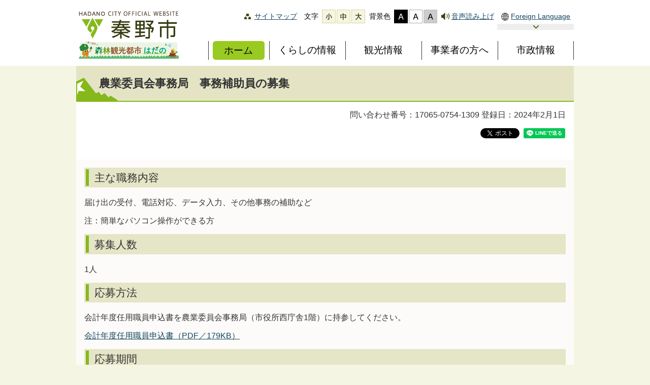

--- FILE ---
content_type: text/html
request_url: https://www.city.hadano.kanagawa.jp/www/contents/1706507541309/index.html
body_size: 5232
content:
<!DOCTYPE html>
<html lang="ja">
<head>
<meta charset="utf-8"/>
<meta http-equiv="X-UA-Compatible" content="IE=Edge"/>
<meta name="viewport" content="width=device-width,initial-scale=1.0"/>
<meta name="Keywords" content="秦野市役所,農業委員会事務局　事務補助員の募集"/>
<meta name="Description" content="農業委員会事務局　事務補助員の募集"/>
<title>農業委員会事務局　事務補助員の募集 | 秦野市役所</title>
<link type="text/css" rel="stylesheet" media="all" href="/www/css/icon.css"/>
<link type="text/css" rel="stylesheet" media="all" href="/www/css/style.css"/>
<link type="text/css" rel="stylesheet" media="all" href="/www/css/common.css?ver=1.0.1"/>
<link type="text/css" title="change" rel="stylesheet" media="all" href="/www/css/default.css?ver=1.0.1"/>
<script type="text/javascript" src="/www/js/jquery.js">/**/</script>
<script type="text/javascript" src="/www/js/jquery.accessibility.js?ver=1.0.1">/**/</script>
<script type="text/javascript" src="/www/js/jquery.easing.1.3.js">/**/</script>
<script type="text/javascript" src="/www/js/jquery.scrollify.min.js">/**/</script>
<script type="text/javascript" src="/www/js/common.js">/**/</script>
<!-- Google tag (gtag.js) -->
<script async src="https://www.googletagmanager.com/gtag/js?id=G-N1P2V27CX5"></script>
<script>
  window.dataLayer = window.dataLayer || [];
  function gtag(){dataLayer.push(arguments);}
  gtag('js', new Date());

  gtag('config', 'G-N1P2V27CX5');
</script>

<script>
  (function(i,s,o,g,r,a,m){i['GoogleAnalyticsObject']=r;i[r]=i[r]||function(){
  (i[r].q=i[r].q||[]).push(arguments)},i[r].l=1*new Date();a=s.createElement(o),
  m=s.getElementsByTagName(o)[0];a.async=1;a.src=g;m.parentNode.insertBefore(a,m)
  })(window,document,'script','https://www.google-analytics.com/analytics.js','ga');

  ga('create', 'UA-26926612-1', 'auto');
  ga('send', 'pageview');

</script>
</head>
<body class="default no_nav"><div id="fb-root"></div>
	<script>(function(d, s, id) {
	  var js, fjs = d.getElementsByTagName(s)[0];
	  if (d.getElementById(id)) return;
	  js = d.createElement(s); js.id = id;
	  js.src = "//connect.facebook.net/ja_JP/sdk.js#xfbml=1&version=v2.8";
	  fjs.parentNode.insertBefore(js, fjs);
	}(document, 'script', 'facebook-jssdk'));</script>
	
<div id="TOP" class="wrap">
<div id="jump">
<a href="#main">コンテンツにジャンプ</a>
<a href="#menu">メニューにジャンプ</a>
</div>
	<!-- I-SEARCH_EXCEPT_TAG_START -->
	
<header>
<div class="wrap">
<div class="title">
<a href="/www/index.html">
<img src="/www/img/header_title2.png" alt="秦野市　HADANO CITY OFFICIAL WEBSITE"/>
</a>
</div>
<div id="menuopen" class="menu_button">
<a href="javascript:void(0)"><span class="hamburger"><span>&nbsp;</span><span>&nbsp;</span><span>&nbsp;</span></span>
<p class="hamburger_text">MENU<span>を開く</span>
</p>
</a>
</div>
<div class="page_control">
<div class="sitemap">
<a href="/www/sitemap.html">サイトマップ</a>
</div>
<div class="rs_preserve">
<div id="UD" class="UD">
<noscript>
<p>文字サイズ変更・コントラスト変更機能を利用する場合は、javascriptをオンにしてください</p>
</noscript>
</div>
</div>
<div class="read">
<div class="rs_skip" id="readspeaker_button1">
<a accesskey="L" rel="nofollow" class="rs_href" onclick="readpage(this.href, 'xp1'); return false;" href="https://app-as.readspeaker.com/cgi-bin/rsent?customerid=9175&amp;lang=ja_jp&amp;readid=main&amp;url=">
				    音声読み上げ
				  </a>
</div>
</div>
<div class="translation">
<a tabindex="-1" href="javascript:void(0)" class="language">Foreign Language</a>
<dl>
<dt>
<a href="javascript:void(0)" class="open_language">言語選択</a>
</dt>
<dd id="language_wrap">
<ul>
<li>
<a lang="en" href="https://translation2.j-server.com/LUCKHNC/ns/w4/jaen/">English</a>
</li>
<li>
<a lang="ko" href="https://translation2.j-server.com/LUCKHNC/ns/w4/jako/">한국어</a>
</li>
<li>
<a lang="zh" href="https://translation2.j-server.com/LUCKHNC/ns/w4/jazh/">简体中文</a>
</li>
<li>
<a lang="zh-tw" href="https://translation2.j-server.com/LUCKHNC/ns/w4/jazhb/">繁體中文</a>
</li>
<li>
<a lang="es" href="https://translation2.j-server.com/LUCKHNC/ns/w4/jaes/">Espanol</a>
</li>
<li>
<a lang="pt" href="https://translation2.j-server.com/LUCKHNC/ns/w4/japt/">Português</a>
</li>
<li>
<a lang="vi" href="https://translation2.j-server.com/LUCKHNC/ns/w4/javi/">Tiếng việt nam</a>
</li>
</ul>
</dd>
</dl>
</div>
</div>
<nav>
			<div id="xp1" class="rs_preserve rs_skip rs_splitbutton rs_addtools rs_exp read"></div>
			
<ul id="menu">
<li class="menu01">
<a href="/www/index.html">
<span>ホーム</span>
</a>
</li>
<li class="menu02">
<dl>
<dt>
<a href="/www/genre/1000000000001/index.html">
<span>くらしの情報</span>
</a>
</dt>
<dd class="rs_skip" id="sub_category_02">
<div class="info">
<h2>くらしの情報</h2>
<p>戸籍、税金に関する手続き、防災、ごみの出し方、福祉、子育てなどくらしの情報を紹介します。</p>
<img alt="くらしの情報" src="/www/img/menu01.jpg"/>
</div>
									<ul class="sub_category rs_preserve"></ul>
									</dd>
</dl>
</li>
<li class="menu03">
<dl>
<dt>
<a href="/www/genre/1000000000400/index.html">
<span>観光情報</span>
</a>
</dt>
<dd class="rs_skip" id="sub_category_03">
<div class="info">
<h2>観光情報</h2>
<p>登山、温泉、名水、祭り、名産など観光情報を紹介します。</p>
<img alt="観光情報" src="/www/img/menu02.jpg"/>
</div>
									<ul class="sub_category rs_preserve"></ul>
									</dd>
</dl>
</li>
<li class="menu04">
<dl>
<dt>
<a href="/www/genre/1000000000426/index.html">
<span>事業者の方へ</span>
</a>
</dt>
<dd class="rs_skip" id="sub_category_04">
<div class="info">
<h2>事業者の方へ</h2>
<p>商工業、農業などの産業から、入札・契約情報など事業者向けの情報を紹介します。</p>
<img alt="事業者の方へ" src="/www/img/menu03.jpg"/>
</div>
									<ul class="sub_category rs_preserve"></ul>
									</dd>
</dl>
</li>
<li class="menu05">
<dl>
<dt>
<a href="/www/genre/1000000000467/index.html">
<span>市政情報</span>
</a>
</dt>
<dd class="rs_skip" id="sub_category_05">
<div class="info">
<h2>市政情報</h2>
<p>市の紹介や総合計画、予算、決算、職員募集など、市政全般に関する情報を紹介します。</p>
<img alt="市政情報" src="/www/img/menu04.jpg"/>
</div>
									<ul class="sub_category rs_preserve"></ul>
									</dd>
</dl>
</li>
</ul>
</nav>
</div>
</header>
	<!-- I-SEARCH_EXCEPT_TAG_END -->
	
<div id="main" class="contents">
<div class="article">
<h1>農業委員会事務局　事務補助員の募集</h1>
<div class="sns">
<p class="right">問い合わせ番号：17065-0754-1309&nbsp;登録日：2024年2月1日</p>
<div class="right">
<p style="display:inline-block">
<a href="https://twitter.com/share" data-via="hadano_koho" data-lang="ja" class="twitter-share-button">ツイート</a>
</p>
<script>!function(d,s,id){var js,fjs=d.getElementsByTagName(s)[0],p=/^http:/.test(d.location)?'http':'https';if(!d.getElementById(id)){js=d.createElement(s);js.id=id;js.src=p+'://platform.twitter.com/widgets.js';fjs.parentNode.insertBefore(js,fjs);}}(document, 'script', 'twitter-wjs');</script>
<p data-mobile-iframe="false" data-layout="button_count" data-href="https://www.city.hadano.kanagawa.jp/www/contents/1706507541309/index.html" class="fb-share-button">
<a target="_blank" href="https://www.facebook.com/sharer/sharer.php?u=http%3A%2F%2Fwww.city.hadano.kanagawa.jp%2Fwww%2Fcontents%2F1706507541309%2Findex.html&amp;src=sdkpreparse" class="fb-xfbml-parse-ignore">シェア</a>
</p>
		<div class="line-it-button" style="display: none;" data-type="share-a" data-lang="ja" ></div>
		
<script src="https://scdn.line-apps.com/n/line_it/thirdparty/loader.min.js" defer="defer" async="async">/**/</script>
</div>
</div>
<div class="txtbox">
<div class="html clearfix"><h2>主な職務内容</h2>
  <p>届け出の受付、電話対応、データ入力、その他事務の補助など</p>
  <p>注：簡単なパソコン操作ができる方</p>
  <h2>募集人数</h2>
  <p>1人</p>
  <h2>応募方法</h2>
  <p>会計年度任用職員申込書を農業委員会事務局（市役所西庁舎1階）に持参してください。</p>
  <p><a href="/www/contents/1706507541309/simple/noui-kaikeisinsei.pdf">会計年度任用職員申込書（PDF／179KB）</a></p>
  <h2>応募期間</h2>
  <p>令和6年2月1日（木曜日）から令和6年2月15日（木曜日）まで</p>
  <p>注：平日（月曜日から金曜日（祝日は除く）の午前8時30分から午後5時の間に農業委員会事務局窓口に持参してください。</p>
  <h2>選考方法</h2>
  <p>面接試験により合否を決定します。（1人15分程度）</p>
  <h2>面接日時等</h2>
  <p>日時の詳細については、応募受付時にお知らせします。</p>
  <h2>任用期間</h2>
  <p>令和6年4月1日から令和7年3月31日まで（更新する場合あり）</p>
  <h2>勤務日</h2>
  <p>月曜日から金曜日まで（祝日・休日と年末年始（12月29日から1月3日）を除きます。）の週5日</p>
  <h2>勤務場所</h2>
  <p>農業委員会事務局（市役所西庁舎1階）</p>
  <h2>勤務時間</h2>
  <p>平日の午前9時から午後5時の1日7時間（休憩60分）</p>
  <h2>報酬等（予定）</h2>
  <ul>
   <li>時給1,122円<br />
   注：市の規定により、別途交通費を支給します。（上限額あり）</li>
   <li>期末手当・勤勉手当　市の規定に基づき年2回支給</li>
  </ul>
  <h2>勤務条件シート</h2>
  <p>職種の詳細な内容となりますので、必ずご確認ください。</p>
  <p><a href="/www/contents/1706507541309/simple/noui-kinmzyouken.pdf">勤務条件シート　農業委員会事務局事務補助員（PDF／135KB）</a></p>
  <h2>福利厚生</h2>
  <p>市の規定により年次休暇や療養休暇などを取得可能</p>
  <p>注：年次休暇の日数は任用する条件により変わります。</p></div>
</div>
<div class="section info_section">
<h2>このページに関する問い合わせ先</h2>
<div class="mail_bt">
<form method="post" action="https://www.city.hadano.kanagawa.jp/inquiry/mailform">
<input type="hidden" name="ContentsID" value="1706507541309"/>
<input value="お問い合わせメールを送る" type="submit"/>
</form>
</div>
<p>
					所属課室：農業委員会&nbsp;農業委員会事務局&nbsp;農地利用担当<br/>
					電話番号：0463-82-9654</p>
</div>
<div class="section form_section">
<h2>このページに関するアンケートにお答えください</h2>
<form name="fm1" method="post" action="/evaluation/evaluationservlet">
<input type="hidden" name="EVA_CONTENTS_CODE" value="1706507541309"/>
<fieldset>
<legend>このページは見つけやすかったですか？</legend>
<input value="1" type="radio" name="EVA_RESULT1" id="res11"/>
<label for="res11">見つけやすかった</label>
<input value="0" type="radio" name="EVA_RESULT1" id="res12"/>
<label for="res12">どちらとも言えない</label>
<input value="-1" type="radio" name="EVA_RESULT1" id="res13"/>
<label for="res13">見つけにくかった</label>
</fieldset>
<fieldset>
<legend>このページの内容はわかりやすかったですか？</legend>
<input value="1" type="radio" name="EVA_RESULT2" id="res21"/>
<label for="res21">わかりやすかった</label>
<input value="0" type="radio" name="EVA_RESULT2" id="res22"/>
<label for="res22">どちらとも言えない</label>
<input value="-1" type="radio" name="EVA_RESULT2" id="res23"/>
<label for="res23">わかりにくかった</label>
</fieldset>
<fieldset>
<legend>このページの内容は参考になりましたか？</legend>
<input value="1" type="radio" name="EVA_RESULT3" id="res31"/>
<label for="res31">参考になった</label>
<input value="0" type="radio" name="EVA_RESULT3" id="res32"/>
<label for="res32">どちらとも言えない</label>
<input value="-1" type="radio" name="EVA_RESULT3" id="res33"/>
<label for="res33">参考にならなかった</label>
</fieldset>
<p class="center">
<input value="送信" type="submit" class="Link_Button1"/>
</p>
</form>
</div>
</div>
</div>
		<!-- I-SEARCH_EXCEPT_TAG_START -->
		
<footer>
<nav>
<ul>
<li>
<a href="/www/contents/1577321773825/index.html">サイトの使い方</a>
</li>
<li>
<a href="/www/contents/1485564501050/index.html">ウェブアクセシビリティ</a>
</li>
<li>
<a href="/www/contents/1001000003016/index.html">個人情報の取扱い</a>
</li>
<li>
<a href="/www/contents/1001000003011/index.html">リンク方針・著作権</a>
</li>
<li>
<a href="/www/contents/1001000003018/index.html">RSS利用案内</a>
</li>
<li>
<a href="/www/sitemap.html">サイトマップ</a>
</li>
</ul>
</nav>
<div class="wrap">
<div class="inner">
<dl>
<dt>秦野市役所</dt>
<dd> 〒257-8501  神奈川県秦野市桜町1-3-2<br/>
							法人番号：5000020142115<br/>
							電話番号：0463-82-5111（代表）<br/>
							ファクス：0463-82-6793（代表）<br/>
							開庁日時：月曜日から金曜日（祝日、12月29日から<br/>1月3日を除く）午前8時30分から午後5時</dd>
</dl>
<div class="location">
<img alt="秦野市の位置" src="/www/img/footer_map.png"/>
</div>
<div class="image">
<img alt="水とみどりに育まれ誰もが輝く暮らしよい都市" src="/www/img/footer_bg2.png"/>
</div>
</div>
</div>
<div class="bottom">
<div class="wrap">
<ul>
<li>
<a href="/www/contents/1001000004282/index.html">アクセス</a>
</li>
<li>
<a href="/www/contents/1001000004292/index.html">庁舎案内</a>
</li>
<li>
<a href="/www/contents/1001000000174/index.html">窓口受付時間</a>
</li>
<li>
<a href="/www/contents/1001000002953/index.html">お問い合わせ</a>
</li>
</ul>
<p class="copyright">
<span>Copyright (c) Hadano City All Rights Reserved.</span>
</p>
</div>
<div id="back-top" class="reread_link rs_preserve">
<a href="#TOP">このページの<br/>先頭に戻る</a>
</div>
</div>
</footer>
	<!-- I-SEARCH_EXCEPT_TAG_END -->
	</div>
<script type="text/javascript" src="https://cdn1.readspeaker.com/script/9175/webReader/webReader.js?pids=wr&amp;forceAdapter=ioshtml5&amp;disable=translation,lookup" defer="defer">/**/</script>
</body>
</html>


--- FILE ---
content_type: text/css
request_url: https://www.city.hadano.kanagawa.jp/www/css/style.css
body_size: 8613
content:
@charset "utf-8";
body {margin:0px;color:#333333;background-color:#f5f5e4;font-size:100%;line-height:1.3;font-family:"Hiragino Kaku Gothic ProN","メイリオ",sans-serif;-webkit-text-size-adjust:100%;}
.header ,.article ,.footer ,.section ,h1,h2,h3,hr{clear:both;}/*-clear-*/
.article ,.section ,.nav ,dl,ul,div{padding:0px 0px 5px;overflow:auto;}/*-hasLayout-*/
h1,h2,h3,h4,h5,p,dl,ul,ol {margin-top:0px;}
ul,ol{padding-left:30px;}
#Map,#Map *,#jump{padding:0px;overflow:visible;}
.rs_preserve,.rsbtn_exp,.rsbtn_btnlabel{display:block;overflow:visible;}
#jump a{position:absolute;width:0px;height:0px;overflow:auto;text-indent:-1000em;}
#jump a:focus{width:12em;height:1.5em;text-indent:0px;background:#ffffff;text-align:center;}
#TOP{width:100%;min-width:980px;padding:0px;}
textarea {max-width:95%;}
a{color:#14465f;text-decoration:underline;}
a:hover img{opacity:0.8;}
img{border:none;vertical-align:middle;}
div.left{float:left;}
div.right{float:right;}
p.left{text-align:left;}
p.right{text-align:right;}
p.center{text-align:center;}
.header .wrap,
h1.wrap,
div.category .wrap,
.footer .wrap{width:980px;margin:0px auto;}
.header{padding:0px;background:#ffffff;}
.header .title {float:left;}
.header .wrap .title,.header h1 {width:214px;height:90px;margin-top:25px;float:left;}
.header .wrap .title a,.header h1 {display:block;height:90px;}
.header .page_control{margin:8px 0px 0px;float:right;}
#UD{margin-left:8px;color:#000000;float:right;}
.header .page_control ul ,#UD dl ,#UD dl dt ,.header .page_control dl dd {min-height:44px;margin:0px;padding:0px;float:left;list-style:none;}
.header .page_control ul li {margin:0px 2px 2px;float:left;font-size:0.9em;}
#UD dl.color_change ,#UD dl.textsize_change{width:10em;margin:0px;padding:0px;float:left;font-size:0.9em;}
#UD dl.color_change{width:11em;}
#UD dl dt{background:no-repeat center top;background-size:contain;color:rgba(0,0,0,0);}
#UD dl.color_change dt {width:3em;background-image:url(../img/control_color_title.png);}
#UD dl.textsize_change dt {width:2em;background-image:url(../img/control_font_title.png);}
#UD dl dd a,
.header .page_control ul li a,
.header .page_control form.search label.search_txt{display:block;width:33px;}
#UD dl dd a{width:2.5em;height:44px;text-align:center;}
.header .page_control ul li.announce{padding:2px;background:#f5f5e4;box-shadow:1px 1px 0px 0px rgba(0,0,0,0.6);}
.header .page_control ul li.announce a {width:6em;padding-left:20px;background: url(../img/announce_bg.png) no-repeat 5px center;text-decoration:none;}
.header .page_control ul li[class*="language"]{padding:2px;background:#425b0d;}
.header .page_control ul li[class*="language"] a{width:4em;color:#ffffff;text-align:center;background:no-repeat center center;background-size:auto 13px;text-decoration:none;}
.header .page_control ul li.language1 a{background-image:url(../img/lang01.png);}
.header .page_control ul li.language2 a{background-image:url(../img/lang02.png);}
.header .page_control ul li.language3 a{background-image:url(../img/lang03.png);}
.header .page_control ul li.language4 a{background-image:url(../img/lang04.png);}
#UD dl dd a img{width:26px;height:26px;}
.header .nav{width:650px;clear:right;float:right;}
.header .nav .menu_button{display:none;float:right;}
#menu{background:rgba(255,255,255,0.8);}
.header .nav .menu_button a{display:block;width:60px;min-height:60px;color:#000000;background:url(../img/menu_open.png) no-repeat center center #86b81b;text-indent:-100em;}
.header .nav .menu_button a.active{background-image:url(../img/menu_clause.png);}
.header .nav ul {padding:0px;list-style:none;}
.header .nav ul li{width:25%;margin:0;float:left;}
.header .nav ul li a{display:block;text-align:center;}
.header .nav ul li a:before{top:0px;bottom:0px;left:0px;border-left:1px dotted #333333;}
.header .bg{background:#86b81b;overflow:visible;}
.header .bg:before,
.footer .copyright:before{top:-30px;left:0px;right:0px;height:30px;background:url(../img/loop_bg.png) repeat-x ;}
.header .bg:after{display:block;content:" ";clear:both;}
.header form.search {width:980px;margin:8px auto 15px;}
.header form.search .input_area,
.header form.search .option_area{margin:1%;width:48%;padding:8px;background:#ffffff;box-sizing:border-box;float:left;}
.header form.search .input_area{border:3px solid #324609;background:#ffffff url(../img/control_search_title.png) no-repeat 22% center;}
.header form.search .option_area{padding:2px;border:3px solid #4E6B0F;font-size:0.9em;}
.header form.search label.search_txt{display:block;width:10%;text-align:center;float:left;}
form.search input.search_txt{display:block;width:65%;padding:6px 0px;margin:0px;border:none;float:left;}
form.search input#search_txt:focus {background-color:#ffffff;outline:none;}
form.search input.search_bt {width:25%;color:#ffffff;padding:4px 0px;margin:0px;font-weight:bold;background-color:#425b0d;border:none;float:left;font-family:"Hiragino Kaku Gothic ProN","メイリオ",sans-serif;-webkit-appearance:none;}
.header form.search .option_area h2,
.header form.search .option_area div.seltxt{width:160px;min-height:20px;margin:0px;padding:10px 0px;background:#425b0d url(../img/keyword_title.png) no-repeat center center;color:#ffffff;float:left;text-align:center;font-size:1em;}
.header form.search .option_area ul{margin:0px;padding:0px;list-style:none;}
.header form.search .option_area ul li{padding:10px 0px 10px 10px;float:left;}
.locus {margin-bottom:13px;padding:5px;background:#ffffff;overflow:hidden;}
.locus p{margin:0px;}
.locus p,
div.category ul.menu,
.contents {width:980px;margin:0px auto;}
.contents .article {width:720px;float:left;}
.no_nav .contents .article {width:auto;float:none;}
div.category{margin-bottom:20px;padding:0px;background:#FBFBF7;text-align:center;}
div.category h1{margin:0px auto;padding:12px 0px 24px;border-top:5px solid #E9E9CD;border-bottom:5px solid #E9E9CD;}
div.category h1.kyoiku,
div.category h1.shigikai,
div.category h1.kanko{position:relative;min-height:216px;border-color:#FBFBF7;background:#FBFBF7 no-repeat right bottom;background-size:contain;}
div.category h1.kyoiku{background-image:url(../img/kyoiku_bg.png);}
div.category h1.shigikai{background-image:url(../img/shigikai_bg.png);}
div.category h1 span{position:absolute;display:block;left:60px;top:50%;margin-top:-32px;width:192px;height:64px;}
div.category div.bg{background:#f5f5e4;}
dl.news{font-size:0.9em;}
dl.news dt{width:5em;padding:1em 0px;float:left;}
dl.news dd{margin:0px;padding:1em 0px;padding-left:5.5em;border-bottom:1px dotted #aaaaaa;}
.contents .article .txtbox,
.contents .article .column,
.contents .article .section{margin-bottom:20px;padding:16px;background:#FCFBF9;}
.contents .article .sns{padding:16px;background:#ffffff;}
.contents .article .sns div.right{overflow:hidden;}
.contents .article .sns div.right .fb_iframe_widget span{vertical-align:baseline !important;}

.contents .article h1{margin:0px;padding:20px 45px;border-bottom:2px solid #86b81b;background:#E4E4C5 url(../img/h1_bg.png) no-repeat left bottom;font-size:1.4em;}
.contents .article h2,
.contents .article h3,
.contents .article h4,
.contents .article h5{margin:0px 0px 20px;padding:0.3em 20px 0.3em;font-weight:normal;}
.contents .article h2{border-color:rgba(66,91,13,0.7);background:#E5E5C7;font-size:1.3em;}
.contents .article .section h2{margin:-16px -16px 16px;}
.contents .article h3{font-size:1.2em;}
.contents .article h4{border-color:rgba(66,91,13,0.3);font-size:1em;}
.contents .article h5{font-size:1em;}
.contents .article h1:before,
.contents .article h2:before,
.contents .article h3:before,
.contents .article h4:before,
.contents .article h5:before{top:3px;bottom:3px;left:3px;}
.contents .article h2:before{border-left:6px solid #86b81b;}
.contents .article h3:before{border-left:6px solid rgba(134,184,27,0.8);}
.contents .article h4:before{border-left:6px solid rgba(134,184,27,0.6);}
.contents .article h5:before{border-left:6px solid rgba(134,184,27,0.4);}
.contents .article ol {padding-left:2em;}
.contents .article ul{list-style:none;padding-left:0px;}
.contents .article ol > li,
.contents .article ul > li{margin-bottom:0.3em;}
.contents .article ul > li{padding-left:2em;}
.contents .article ul.menu > li{padding:0.8em 2em;border-bottom:1px dotted #AAAAAA;}
.contents .article ul > li:before{top:0.2em;left:8px;width:16px;height:16px;background:url(../img/list_mark.png) no-repeat center center transparent;}
.contents .nav ul > li a:before,
.contents .article ul.link_list > li:before{width:0px;height:0px;border:0.4em solid transparent;border-left:0.6em solid #4D3E33;background:transparent;}
.contents .article ul.file_list > li:before{border:none;background-image:url(../img/file_list_mark.gif);}
.contents .article ul.file_list > li.pdf:before{background-image:url(../img/file_list_mark_pdf.png);}
.contents .article ul.file_list > li.doc:before{background-image:url(../img/file_list_mark_doc.gif);}
.contents .article ul.file_list > li.xls:before{background-image:url(../img/file_list_mark_xls.gif);}
.contents .article dl.calendar dt{margin:6px 0px;}
.contents .article dl.calendar dd{margin:0px;}
.contents .article dl.calendar dd span{display:block;margin-right:1em;padding:0em 0.5em;color:#ffffff;background:#425b0d;float:left;}
.contents .article table{border-collapse: collapse;margin-bottom:15px;}
.contents .article table caption{padding:4px 0px;}
.contents .article table table,.contents .article table ul,.contents .article table ol,.contents .article table table dl{margin-bottom:0px;}
.contents .article table th,.contents .article table td{padding:0.5em;border:1px solid #999999;}
.contents .article table th {color:#000000;background:#86b81b;}
.contents .article table.wide_table{display:block;width:auto;overflow:auto;}
.contents .article table.wide_table caption{display:block;}
.contents .article table.wide_table tbody{display:table;width:100%;box-sizing:border-box;}
.contents .article table.calendar{width:100%;}
.contents .article table.calendar caption{font-weight:bold;}
.contents .article .form_section h2{background:#EEEEEE;}
.contents .article .form_section dl dt{margin:8px 0px 0px;}
.contents .article .form_section dl dd{margin:0px;padding:8px 0px;}
.contents .article .form_section input[type="radio"]{width:16px;height:16px;}
.contents .article .image_box {width:100%;margin:0px 0px 10px;padding:0px;}
.contents .article .form_section fieldset{margin-bottom:10px;border-bottom:1px dotted #333333}
.contents .article .image_box li {max-width:31%;margin:5px 1%;padding:0px;float:left;background:#86b81b;}
.contents .article .image_box li:before{display:none;}
.contents .article .image_box li img {margin:1%;max-width:98%;height:auto;}
.contents .article .image_box li p {position:static;width:auto;margin:0px;padding:3px;text-align:center;}
.contents .article .imagetable table{max-width:50%;float:left;}
.contents .article .imagetable table th{min-width:6em;}
.contents .article .imagetable .figure{max-width:50%;margin:0px;float:right;}
.contents .article .acrobat {margin:8px 15px 8px;padding:8px;}
.contents .article .acrobat .icon {margin:0px 8px 0px 0px;border:none;float:left;}
.contents .article .acrobat p{margin:0px;font-size:0.9em;}
.contents .article fieldset{padding:0px 0px 15px;border:none;}
.contents .article .mail_bt {margin:10px 0px;padding:0px;float:right;background:#86b81b;}
.contents .article .mail_bt:before{top:10px;left:10px;border:9px solid #ffffff;border-bottom-width:5px;border-top-color:#425b0d;}
.contents .article .mail_bt input[type="submit"]{position:relative;display:block;padding:10px 20px;padding-left:40px;cursor:pointer;color:#000000;border:none;background:transparent;text-decoration:none;z-index:2;}
.contents .article .control{margin:23px 0px -10px;}
.contents .article .control div a{display:block;}
.contents .article .control .left{padding-left:25px;background:url(../img/left_arrow.png) no-repeat left center;}
.contents .article .control .right{padding-right:25px;background:url(../img/right_arrow.png) no-repeat right center;}
.contents .two_column{padding:0px;}
.contents .two_column .left,
.contents .two_column .right{width:48%;}
.contents .two_column .section {position:relative;padding:0px;}
.contents .two_column .section h2{margin:0px;padding:16px 86px 16px 24px;background:#FCFBF9;font-weight:bold;font-size:1em;box-shadow:inset -1px -1px 0px 0px #B3C8B8;}
.contents .two_column .section h2:before{top:16px;left:16px;bottom:16px;border-left:6px solid #425b0d;}
.contents .two_column .section h2 a{color:#333333;text-decoration:none;}
.contents .open_button ul{display:none;margin:15px;padding:0px;}
.contents .article ul.menu li:before,
.contents .open_button ul li:before,
.contents .open_button_no ul li:before{top:0.3em;width:6px;height:6px;background:#425b0d;}
.contents .article ul.menu li.folder:before,
.contents .open_button ul li.folder:before,
.contents .open_button_no ul li.folder:before{top:0.2em;width:16px;height:16px;background:url(../img/list_folder_mark.png) no-repeat center center;}
.contents .article ul.menu li:before,
.contents .article ul.menu li.folder:before{top:1em;}
.contents .column ul.menu{margin-bottom:0px;padding:0px;}
.contents .column ul.menu li{margin:0px;}
.contents .column ul.menu li:last-child{border:none;}
.contents .article .section .list_link{position:absolute;top:6px;right:5px;}
.contents .article .section .list_link a{margin:0px 5px;color:#ffffff;background:#425b0d;text-decoration:none;}
.contents .article .section.news {position:relative;}
.contents .article .section.news h2{margin:-16px -10px 16px;padding:0.5em 40px;border-bottom:3px solid #E9E9CD;background:url(../img/news_title_bg.png) no-repeat 10px center;}
.contents .open_button a.listopen{position:absolute;top:6px;right:0px;display:block;padding:10px 40px 10px 0px;text-decoration:none;}
.contents .open_button a.listopen:before{top:10px;right:24px;width:0px;height:16px;border:2px solid #425b0d;}
.contents .open_button a.listopen:after{top:18px;right:16px;width:16px;height:0px;border:2px solid #425b0d;}
.contents .open_button a.listopen:before,
.contents .open_button a.listopen:after{-moz-transform-origin:50% 50%;-webkit-transform-origin:50% 50%;-webkit-transform: rotate(0deg);-moz-transform: rotate(0deg);transition-duration:0.5s;}
.contents .open_button a.listopen.active:before,
.contents .open_button a.listopen.active:after{-webkit-transform: rotate(45deg);-moz-transform: rotate(45deg);transform: rotate(45deg);}
.contents .open_button a.listopen.active .open_txt,
.contents .open_button a.listopen .clause_txt{display:none;}
.contents .open_button a.listopen .open_txt,
.contents .open_button a.listopen.active .clause_txt{display:block;}
.list_link{float:right;}
.list_link a{display:block;padding:0.4em 0.8em;float:left;}
.list_link a span.sup{display:block;float:left;width:1px;text-indent:-100em;}
.header .nav ul li:first-child a:before,
.contents .article .section h2:before{display:none;}
.contents .nav {width:240px;float:right;}
.contents .nav ul,
.contents .nav dl{padding:0px;list-style:none;}
.contents .nav dl{background:#ffffff;}
.contents .nav dl dt{padding:0.8em 0px;color:#ffffff;background:#425b0d;text-align:center;}
.contents .nav dl dd{margin:0px;padding:5px;}
.contents .nav dl dd a,
.footer ul li a{display:block;padding:0.5em;text-decoration:none;}
.contents .nav dl dd a{padding-left:1.5em;border-bottom:1px dotted #333333;}
.contents .nav dl dd a:before{top:0.6em;left:0.5em;border:0.4em solid transparent;border-left:0.6em solid #425b0d;}
.contents .nav dl.calendar_icon dt{padding:;color:#333333;background:transparent;font-weight:bold;}
.contents .nav dl.calendar_icon dd{padding:8px 15px;}
.contents .nav dl.icon_menu dt{color:#000000;background:#86b81b url(../img/icon_menu_title.png) no-repeat center center;}
.contents .nav dl.icon_menu dd{padding:8px 20px;}
.contents .nav dl.icon_menu dd a{padding:0.8em 0.5em 0.8em 40px;}
.contents .nav dl.icon_menu dd a:before{top:0.1em;left:0px;width:36px;height:30px;border:none;background:no-repeat center center;}
.contents .nav dl.icon_menu dd.icon01 a:before{background-image:url(../img/icon_01.png);}
.contents .nav dl.icon_menu dd.icon02 a:before{background-image:url(../img/icon_02.png);}
.contents .nav dl.icon_menu dd.icon03 a:before{background-image:url(../img/icon_03.png);}
.contents .nav dl.icon_menu dd.icon04 a:before{background-image:url(../img/icon_04.png);}
.contents .nav dl.icon_menu dd.icon05 a:before{background-image:url(../img/icon_05.png);}
.contents .nav dl.icon_menu dd.icon06 a:before{background-image:url(../img/icon_06.png);}
.contents .nav dl.icon_menu dd.icon07 a:before{background-image:url(../img/icon_07.png);}
.contents .nav dl.icon_menu dd.icon08 a:before{background-image:url(../img/icon_08.png);}
.contents .nav dl.icon_menu dd.icon09 a:before{background-image:url(../img/icon_09.png);}
.contents .nav dl.icon_menu dd.icon10 a:before{background-image:url(../img/icon_10.png);}
.contents .nav dl.icon_menu dd.icon11 a:before{background-image:url(../img/icon_11.png);}
.contents .nav dl.icon_menu dd.icon12 a:before{background-image:url(../img/icon_12.png);}
.contents .nav ul.banner{margin:0px;}
.contents .nav ul li{margin-bottom:20px;background:#ffffff;}
.contents .nav ul.banner li{background:transparent;}
.contents .nav ul li a{display:block;padding:0.8em;padding-left:2em;color:#000000;text-decoration:none;box-shadow:inset -1px -1px 0px 0px #B3C8B8;}
.contents .nav ul.banner li a{padding:0px;box-shadow:none;}
.contents .nav ul.banner li a:before{display:none;}

.contents .nav ul li a:before{top:1em;left:0.8em;border-left-color:#425b0d;}
.contents .nav .search{margin-bottom:20px;padding:8px;background:#425b0d;}
.contents .nav .search label.search_txt{display:block;max-width:8em;padding:0.5em 0px;color:#ffffff;}
.contents .nav .search .input_area{padding:5px;background:#ffffff;}
.contents .nav .search .input_area input.search_txt{width:75%;}

.after{clear:both;}
.footer {padding:0px;background:#FFFFFF;}
.footer ul{padding:0px;list-style:none;}
.footer ul.menu{background:#425b0d;text-align:center;}
.footer ul.menu li {display:inline-block;}
.footer ul.menu li a{color:#ffffff;}
.footer .wrap ul li{margin-right:8px;float:left;}
.footer .wrap ul li a,
.footer .qr{color:#000000;background:#86b81b;}
.footer .wrap dl dt{font-size:1.2em;font-weight:bold;}
.footer .wrap dl dd{margin:0px;}
.footer .qr{max-width:100px;padding:10px;}
.footer .qr h2{margin:0px;color:#000000;font-size:0.9em;}
.footer .qr p{margin:0px;}
.footer .qr p img{position:relative;z-index:100;}
.footer .wrap dl{padding:1em;}
.footer .wrap .right{max-width:410px;}
.footer .wrap .right .left{padding:0px 10px;}
.footer .copyright{margin:20px 0px 0px;padding:10px 10px 20px;background:#86b81b;color:#000000;text-align:center;font-size:0.8em;clear:both;}
.footer .copyright:before{}
.footer .reread_link{width:150px;position:fixed;bottom:44px;right:0px;z-index:80;}
.footer .reread_link a{display:block;height:60px;overflow:hidden;text-indent:-100em;border:2px solid #425b0d;background:url(../img/reread_link.png) no-repeat center center rgba(255,255,255,0.5);}
.footer .reread_link a:hover{background-color:rgba(255,255,255,0.5);}



.header .nav ul li a,
.header .bg,
.contents .article h2,
.contents .article h3,
.contents .article h4,
.contents .article h5,
.contents .article ul > li,
.contents .article .mail_bt ,
.contents .two_column .section h2,
.contents .nav dl dd a,
.contents .nav ul li a,
.footer .copyright{position:relative;}
.header .nav ul li a:before,
.header .bg:before,
.contents .article h2:before,
.contents .article h3:before,
.contents .article h4:before,
.contents .article h5:before,
.contents .article ul li:before,
.contents .article .mail_bt:before,
.contents .two_column .section h2:before,
.contents .open_button a.listopen:before,
.contents .open_button a.listopen:after,
.contents .nav dl dd a:before,
.contents .nav ul li a:before,
.footer .copyright:before{display:block;content:" ";position:absolute;}
.font_kyoutyo{font-weight:bold;}
.font_coment{font-size:80%;}
.font_red{color:#ff0000;}
@media screen and (min-width: 0px) and (max-width: 1000px) {
textarea ,
.header .wrap,
h1.wrap,
div.category .wrap,
.footer .wrap,
.header .page_control ul li.announce a ,
.header .nav,
.header .nav .menu_button a,
.header form.search ,
.header form.search .option_area h2,
.header form.search .option_area div.seltxt,
.locus p,
div.category ul.menu,
.contents ,
.contents .article ,
.contents .article .form_section input[type="radio"],
.contents .article .image_box li ,
.contents .article .image_box li img ,
.contents .article .imagetable table,
.contents .article .imagetable table th,
.contents .article .imagetable .figure,
.contents .two_column .left,
.contents .two_column .right,
.contents .nav ,
.contents .nav .search label.search_txt,
.footer .wrap .right{position:static;width:auto;min-width:0px;max-width:100%;float:none;}
.tabmenu .list_link{display:none;}
#TOP{min-width:0px;}
.header .top_w{width:100%;right:0px;margin:0px;}
.tabmenu > ul li{width:50%;}
.pickup li{width:33.3%;}
.icon_menu li{width:50%;}
.header .nav,
.header .page_control ul,
#UD{clear:both;}
.scene01 .tabmenu{max-height:none;}
}
@media screen and (min-width: 0px) and (max-width:640px) {
.header .nav ul li,
.header form.search .input_area,
.header form.search .option_area,
.footer .qr{position:static;width:auto;min-width:0px;max-width:100%;float:none;}
.header{min-height:0px;background:transparent;}
.header .nav ul,
#UD,
.header .page_control ul,
.scroll,
div[id*="scene"],
.header .scene_select,
.header .bg:before,
.after .sns .pc,
.footer .copyright:before,
.footer .wrap .right{display:none;}
.after .sns .mobile{display:block;padding:0px;}
.after .section{min-height:0px;}
div.category .left,
div.category .right{width:auto;float:none;}
div.category h1.kanko span{display:block;height:auto;overflow:auto;}
.header .nav .menu_button{position:fixed;display:block;width:60px;top:0px;right:0px;z-index:100;}
.header{height:auto !important;}
.header #UD,
.header .page_control ul,
html body .header #menu{position:fixed;width:600px;max-width:100%;margin:0px;background:#86b81b;z-index:80;overflow:auto;}
html body .header #menu li{margin:0px 20px;float:none;border:none;background:#ffffff;}
.header .bg{background:transparent;}
.header .page_control ul{top:0px;right:0px;height:75px;padding-top:70px;text-align:center;}
.header .page_control ul li{display:inline-block;float:none;margin-bottom:8px;}
.header #UD{top:142px;bottom:65%;right:0px;height:48px;text-align:center;}
.header #UD dl{display:inline-block;max-width:50%;margin:0px;float:none;}
html body .header #menu{top:190px;bottom:0px;right:0px;}
dl.news dt{padding-bottom:0.5em;}
.header form.search,
.header h1{position:static;margin:0px;clear:both;}
div.category h1.kanko span{top:10%;left:5%;right:5%;bottom:10%;width:auto;margin-top:0px;}
div.category h1.kanko span img{width:auto;max-height:100%;}
.header form.search{width:100%;padding:10px 0px;}
.header .nav .menu_button{display:block;position:fixed;top:0px;right:0px;}
.pickup li{width:48%;padding:1%;}
.contents{padding-top:5px;box-shadow:none;}
dl.news dd{clear:both;padding-left:0px;}
.header .emergency .item,
.emlink .item{padding-left:10px;}
.after .section,
.after .banner ul li{margin:15px;}
.footer ul.menu li{padding:5px 0px;display:block;border-bottom:1px solid #ffffff;}
.footer .wrap ul li{width:40%;margin:5px 5%;text-align:center;}
.scene01 .tabmenu .section{overflow:auto;}
#twitter{border:2px solid #55ACEE;padding:0px;}
#youtobe{border:2px solid #D83200;padding:0px;}
.after .sns .mobile a{display:block;padding:10px 0px;text-align:center;}
div.category h1.kyoiku, div.category h1.shigikai{min-height:64px;}
.header .nav ul li a{padding:12px 0px;}
.header .nav ul li a:before{left:10px;right:10px;bottom:auto;border-bottom:1px dotted #333333;}

}
@media print{#TOP{width:980px;}}
a[id]{text-decoration:none;}


/*************************************************
 市議会ページ広報用
**************************************************/
.contents .nav .shigikai_magazine { margin-bottom: 10px; padding: 10px; border-radius: 0.3em; box-sizing: border-box;}
.contents .nav .shigikai_magazine { background-color: #F5EC92;}
.contents .nav .shigikai_magazine h2 { position: relative; font-size: 1.1em; margin-bottom: 0; padding: 0.5em 0 0.5em 25px;}
.contents .nav .shigikai_magazine h2:before { position: absolute; display: block; content: ""; top: 0px; bottom: 0.2em; left: 0px; width: 30px; background: url("/www/img/top_heading_icon_09_02.png") left center no-repeat;}/* CSSファイル内では../img～にすること */

.contents .nav .shigikai_magazine .shigikai_magazine_detail { display: flex; align-items: flex-end;}
.contents .nav .shigikai_magazine .shigikai_magazine_detail div { padding: 0 0 0 5px; overflow:hidden; text-align: center; flex-grow: 2;}

.contents .nav .shigikai_magazine .shigikai_magazine_detail div img.mitene {max-width: 120px; margin-bottom: 5px; }

.contents .nav .shigikai_magazine .shigikai_magazine_detail div a.latest { display: block; padding: 0.5em 0.3em 0.4em; border-bottom: 3px solid #ABAB46; background-color: #fff; text-align: center; text-decoration: none; border-radius: 0.3em; box-shadow: 0px 0px 2px 1px rgba(0,0,0,0.1); z-index: 2; transition-duration: 0.15s;}
.contents .nav .shigikai_magazine .shigikai_magazine_detail div a.latest:hover,
.contents .nav .shigikai_magazine .shigikai_magazine_detail div a.latest:focus { background-color: #EBEBEB;}

.contents .nav .shigikai_magazine .shigikai_magazine_detail div a.more { float: right;  position: relative; padding: 0; padding-left: 16px; display: block;font-size: 0.9em; text-decoration: none; margin-top: 5px;}
.contents .nav .shigikai_magazine .shigikai_magazine_detail div a.more:before {
	position: absolute; display: block; content: ""; top: 50%; left: 0px; margin-top: -4px; transition-duration: 0.15s;
	border-top: 4px solid transparent;
	border-right: 7px solid transparent;
	border-bottom: 4px solid transparent;
	border-left: 7px solid #35470B;	
}
.contents .nav .shigikai_magazine .shigikai_magazine_detail div a.more:hover:before,
.contents .nav .shigikai_magazine .shigikai_magazine_detail div a.morea:focus:before { left: 4px;}

/* 市議会ページ広報用 レスポンシブ　980 + 20 */
@media screen and (min-width:0px) and (max-width:1000px) {
	.contents .nav .shigikai_magazine .shigikai_magazine_detail div img.mitene {max-width: 100%;}
}

/*************************************************
 メニューオープン機能削除
**************************************************/
.contents .open_button_no ul {
	margin: 15px;
	padding: 0px;
}
.contents .open_button_no a.listopen {
	display: none;
}

--- FILE ---
content_type: application/x-javascript
request_url: https://www.city.hadano.kanagawa.jp/www/js/common.js
body_size: 6206
content:
/* ============================================================
 【注意事項】
  このjsは、メイントップページでは読み込まないこと。
  もしメイントップページで読み込む場合は、メガメニューのjsがメイントップページで効かないようにする必要あり。
============================================================ */



/* ========== メガメニュー ========== */
/* 新型コロナウイルス感染症(ジャンル1611798403446) 削除 20240318  */
$(function(){

//くらしの情報
var kurashi = $('#sub_category_02 .sub_category');

kurashi.append('<li><a href="/www/genre/1000000000002/index.html">防災・安全・安心</a></li>');
kurashi.append('<li><a href="/www/genre/1000000000049/index.html">届出・証明・相談</a></li>');
kurashi.append('<li><a href="/www/genre/1000000000066/index.html">税金</a></li>');
kurashi.append('<li><a href="/www/genre/1000000000077/index.html">健康・福祉</a></li>');
kurashi.append('<li><a href="/www/genre/1000000000126/index.html">子育て・教育</a></li>');
kurashi.append('<li><a href="/www/genre/1000000000207/index.html">保険・年金</a></li>');
kurashi.append('<li><a href="/www/genre/1000000000222/index.html">生涯学習・スポーツ・文化財</a></li>');
kurashi.append('<li><a href="/www/genre/1000000000296/index.html">市民活動・コミュニティ・自治会</a></li>');
kurashi.append('<li><a href="/www/genre/1000000000301/index.html">ごみ・環境</a></li>');
kurashi.append('<li><a href="/www/genre/1000000000344/index.html">住まい</a></li>');
kurashi.append('<li><a href="/www/genre/1000000000379/index.html">水道・下水道</a></li>');
kurashi.append('<li><a href="/www/genre/1484904678021/index.html">商業・工業・労働・農業</a></li>');
kurashi.append('<li><a href="/www/genre/1000000000283/index.html">図書館</a></li>');
kurashi.append('<li><a href="/www/genre/1000000000015/index.html">消防本部・消防署</a></li>');
kurashi.append('<li><a href="/www/genre/1646100610039/index.html">カルチャーパーク・総合体育館・おおね公園</a></li>');

//観光情報
var kanko = $('#sub_category_03 .sub_category');

kanko.append('<li><a href="/www/genre/1487126589941/index.html">イベント情報</a></li>');
kanko.append('<li><a href="/www/genre/1000000000402/index.html">観光ガイド</a></li>');
kanko.append('<li><a href="/www/contents/1500125019407/index.html">秦野たばこ祭</a></li>');
kanko.append('<li><a href="/www/genre/1620624313301/index.html">観光情報発信</a></li>');
kanko.append('<li><a href="/www/contents/1520916186406/index.html">秦野丹沢まつり</a></li>');
kanko.append('<li><a href="/www/contents/1001000001164/index.html">名産</a></li>');
kanko.append('<li><a href="/www/genre/1000000000407/index.html">里山林・森林セラピー</a></li>');
kanko.append('<li><a href="/www/genre/1000000000423/index.html">花のある観光地づくり</a></li>');					
kanko.append('<li><a href="/www/genre/1000000000403/index.html">登山・ハイキング</a></li>');
kanko.append('<li><a href="/www/contents/1001000001154/index.html">体験観光</a></li>');
kanko.append('<li><a href="/www/genre/1620625946808/index.html">ヤビツ峠レストハウス</a></li>');
kanko.append('<li><a href="/www/contents/1001000001153/index.html">湧水</a></li>');
kanko.append('<li><a href="/www/genre/1601518248209/index.html">鶴巻温泉</a></li>');
kanko.append('<li><a href="/www/contents/1001000001160/index.html">歴史</a></li>');
kanko.append('<li><a href="/www/contents/1001000001157/index.html">鶴巻温泉弘法の里湯</a></li>');
kanko.append('<li><a href="/www/genre/1601517931314/index.html">観光に関する計画、統計</a></li>');
kanko.append('<li><a href="/www/contents/1001000000295/index.html">名水はだの富士見の湯</a></li>');
kanko.append('<li><a href="/www/contents/1001000001158/index.html">交通・問い合わせ</a></li>');
kanko.append('<li><a href="/www/contents/1001000001161/index.html">自然公園</a></li>');
kanko.append('<li><a href="/www/genre/1000000000405/index.html">温泉</a></li>');
kanko.append('<li><a href="/www/genre/1648108233531/index.html">表丹沢の魅力</a></li>');


//事業者の方へ
var jigyo = $('#sub_category_04 .sub_category');

jigyo.append('<li><a href="/www/genre/1000000000427/index.html">工業</a></li>');
jigyo.append('<li><a href="/www/genre/1000000000428/index.html">商業</a></li>');
jigyo.append('<li><a href="/www/genre/1000000000432/index.html">農業</a></li>');
jigyo.append('<li><a href="/www/genre/1000000000452/index.html">労働</a></li>');
jigyo.append('<li><a href="/www/genre/1000000000453/index.html">入札・契約</a></li>');
jigyo.append('<li><a href="/www/genre/1497925850399/index.html">創業支援</a></li>');
jigyo.append('<li><a href="/www/contents/1509589793188/index.html">企業誘致</a></li>');
jigyo.append('<li><a href="/www/genre/1578286769784/index.html">ごみ</a></li>');
jigyo.append('<li><a href="/www/genre/1639640252606/index.html">上下水道</a></li>');


//市政情報
var shisei = $('#sub_category_05 .sub_category');

shisei.append('<li><a href="/www/genre/1000000000468/index.html">秦野市の紹介</a></li>');
shisei.append('<li><a href="/www/genre/1000000000503/index.html">市長室</a></li>');
shisei.append('<li><a href="/www/genre/1000000000638/index.html">行政運営</a></li>');
shisei.append('<li><a href="/www/genre/1000000000675/index.html">財務</a></li>');
shisei.append('<li><a href="/www/genre/1000000000679/index.html">広報</a></li>');
shisei.append('<li><a href="/www/genre/1000000000732/index.html">広聴</a></li>');
shisei.append('<li><a href="/www/genre/1000000000740/index.html">都市交流・平和</a></li>');
shisei.append('<li><a href="/www/genre/1000000000746/index.html">人権・男女共同参画</a></li>');
shisei.append('<li><a href="/www/genre/1000000000752/index.html">施設案内</a></li>');
shisei.append('<li><a href="/www/genre/1660626937531/index.html">にぎわい創造まちづくり</a></li>');


});

--- FILE ---
content_type: application/x-javascript
request_url: https://www.city.hadano.kanagawa.jp/www/js/jquery.accessibility.js?ver=1.0.1
body_size: 14053
content:
/*! jQuery Cookie Plugin v1.4.1 https://github.com/carhartl/jquery-cookie Copyright 2006, 2014 Klaus Hartl Released under the MIT license */
(function (factory) {
	if (typeof define === 'function' && define.amd) {
		// AMD (Register as an anonymous module)
		define(['jquery'], factory);
	} else if (typeof exports === 'object') {
		// Node/CommonJS
		module.exports = factory(require('jquery'));
	} else {
		// Browser globals
		factory(jQuery);
	}
}(function ($) {
	var pluses = /\+/g;
	function encode(s) {
		return config.raw ? s : encodeURIComponent(s);
	}
	function decode(s) {
		return config.raw ? s : decodeURIComponent(s);
	}
	function stringifyCookieValue(value) {
		return encode(config.json ? JSON.stringify(value) : String(value));
	}
	function parseCookieValue(s) {
		if (s.indexOf('"') === 0) {
			// This is a quoted cookie as according to RFC2068, unescape...
			s = s.slice(1, -1).replace(/\\"/g, '"').replace(/\\\\/g, '\\');
		}
		try {
			// Replace server-side written pluses with spaces.
			// If we can't decode the cookie, ignore it, it's unusable.
			// If we can't parse the cookie, ignore it, it's unusable.
			s = decodeURIComponent(s.replace(pluses, ' '));
			return config.json ? JSON.parse(s) : s;
		} catch(e) {}
	}
	function read(s, converter) {
		var value = config.raw ? s : parseCookieValue(s);
		return $.isFunction(converter) ? converter(value) : value;
	}
	var config = $.cookie = function (key, value, options) {
		// Write
		if (arguments.length > 1 && !$.isFunction(value)) {
			options = $.extend({}, config.defaults, options);
			if (typeof options.expires === 'number') {
				var days = options.expires, t = options.expires = new Date();
				t.setMilliseconds(t.getMilliseconds() + days * 864e+5);
			}
			return (document.cookie = [
				encode(key), '=', stringifyCookieValue(value),
				options.expires ? '; expires=' + options.expires.toUTCString() : '', // use expires attribute, max-age is not supported by IE
				options.path    ? '; path=' + options.path : '',
				options.domain  ? '; domain=' + options.domain : '',
				options.secure  ? '; secure' : ''
			].join(''));
		}
		// Read
		var result = key ? undefined : {},
			// To prevent the for loop in the first place assign an empty array
			// in case there are no cookies at all. Also prevents odd result when
			// calling $.cookie().
			cookies = document.cookie ? document.cookie.split('; ') : [],
			i = 0,
			l = cookies.length;
		for (; i < l; i++) {
			var parts = cookies[i].split('='),
				name = decode(parts.shift()),
				cookie = parts.join('=');
			if (key === name) {
				// If second argument (value) is a function it's a converter...
				result = read(cookie, value);
				break;
			}
			// Prevent storing a cookie that we couldn't decode.
			if (!key && (cookie = read(cookie)) !== undefined) {
				result[name] = cookie;
			}
		}
		return result;
	};
	config.defaults = {};
	$.removeCookie = function (key, options) {
		// Must not alter options, thus extending a fresh object...
		$.cookie(key, '', $.extend({}, options, { expires: -1 }));
		return !$.cookie(key);
	};
}));/* jQuery Text Resizer Plugin v1.1.0 Copyright (c) 2009-2013 Mario J Vargas See the file MIT-LICENSE.txt for copying permission. Website: http://angstrey.com/ Documentation: http://angstrey.com/index.php/projects/jquery-text-resizer-plugin/ */
(function(e){"use strict";var t,n,r;r=function(e){return"object"==typeof window.JSON&&"function"==typeof window.JSON.stringify?JSON.stringify(e):e},n=function(e){window.console&&"function"==typeof window.console.log&&setTimeout(function(){var t,n=[],i;if("string"==typeof e)n.push("jquery.textresizer => "+e);else{n.push("jquery.textresizer => {");for(t in e)e.hasOwnProperty(t)&&(i=["    ",t,": ",r(e[t])].join(""),n.push(i));n.push("}")}console.log(n.join("\n"))},0)},t=function(e,n){this.$elements=e,this.settings=n||t.defaults},t.defaults={debugMode:!1,type:"fontSize",target:"body",selectedIndex:-1,suppressClickThrough:!0},t.prototype.buildDefaultFontSizes=function(e){if(0===e)return;var t=8,r=[],i,s;this.settings.debugMode&&n("In buildDefaultFontSizes: numElms = "+e);if(this.settings.debugMode)for(i=0;i<e;i+=1)s=(t+i*2)/10,r.push(s+"em"),n("In buildDefaultFontSizes: mySizes["+i+"] = "+r[i]);else for(i=0;i<e;i+=1)s=(t+i*2)/10,r.push(s+"em");return r},t.prototype.serializeHash=function(t){return e.param(t).replace(/\+/g,"%20")},t.prototype.deserializeHash=function(e){var t,n,r,i={},s=/\&|\|/g,o=e.split(s);for(t=0,n=o.length;t<n;t+=1)r=o[t].split("="),i[r[0]]=window.decodeURIComponent(r[1]);return i},t.prototype.buildCookieID=function(e,t,n){return"JQUERY.TEXTRESIZER["+e+","+t+"]."+n},t.prototype.getCookie=function(t,n,r){var i=this.buildCookieID(t,n,r),s=e.cookie(i);return e.cookie(i+".valueType")==="dict"&&s?this.deserializeHash(s):s},t.prototype.setCookie=function(t,r,i,s){var o=this.buildCookieID(t,r,i),u={expires:365,path:"/"},a;"object"==typeof s?(e.cookie(o+".valueType","dict",u),a=this.serializeHash(s),e.cookie(o,a,u),this.settings.debugMode&&n("In setCookie: Cookie: "+o+": "+a)):(e.cookie(o,s,u),this.settings.debugMode&&n("In setCookie: Cookie (not hash): "+o+": "+s))},t.prototype.applyInlineCssProperties=function(e,t){e.css(t)},t.prototype.applyCssClass=function(t,n,r){e.each(r,function(){var n=this.toString();t.each(function(){var t=e(this);t.hasClass(n)&&t.removeClass(n)})}),t.addClass(n)},t.prototype.applySpecificFontSize=function(e,t){e.css("font-size",t)},t.prototype.applyFontSize=function(t){this.settings.debugMode&&n(["In applyFontSize(): target: ",this.settings.target," | ","newSize: ",r(t)," | ","type: ",this.settings.type].join(""));var i=e(this.settings.target);switch(this.settings.type){case"css":this.applyInlineCssProperties(i,t);break;case"cssClass":this.applyCssClass(i,t,this.settings.sizes);break;default:this.applySpecificFontSize(i,t)}},t.prototype.loadPreviousState=function(){var t=this.settings,r,i,s;e.cookie?(t.debugMode&&n("In loadPreviousState(): jquery.cookie: INSTALLED"),r=this.getCookie(t.selector,t.target,"selectedIndex"),i=parseInt(r,10),s=this.getCookie(t.selector,t.target,"size"),isNaN(i)||(t.selectedIndex=i),t.debugMode&&(n("In loadPreviousState: selectedIndex: "+i+"; type: "+typeof i),n("In loadPreviousState: prevSize: "+s+"; type: "+typeof s)),s&&this.applyFontSize(s)):t.debugMode&&n("In loadPreviousState(): jquery.cookie: NOT INSTALLED")},t.prototype.markActive=function(t){e(this.settings.selector).removeClass("textresizer-active"),e(t).addClass("textresizer-active")},t.prototype.saveState=function(t){if(e.cookie){var r=this.settings.selector,i=this.settings.target,s=this.settings.selectedIndex;this.settings.debugMode&&n("In saveState(): jquery.cookie: INSTALLED"),this.setCookie(r,i,"size",t),this.setCookie(r,i,"selectedIndex",s)}else this.settings.debugMode&&n("In saveState(): jquery.cookie: NOT INSTALLED")},t.prototype.attachResizerToElement=function(t,n){var r=this,i=r.settings,s=e(t),o=i.sizes[n];n===i.selectedIndex&&s.addClass("textresizer-active"),s.on("click",{index:n},function(e){var t=this;i.suppressClickThrough&&e.preventDefault(),i.selectedIndex=e.data.index,r.applyFontSize(o),r.saveState(o),r.markActive(t)})},t.prototype.init=function(){var r=this.$elements.size(),i=t.defaults.debugMode;i&&n("init() => selection count: "+r);if(0===r)return;this.settings=e.extend({selector:this.$elements.selector,sizes:this.buildDefaultFontSizes(r)},e.fn.textresizer.defaults,this.settings),i=this.settings.debugMode,i&&n(this.settings);if(r>this.settings.sizes.length){i&&n("ERROR: Number of defined sizes incompatible with number of buttons => elements: "+r+"; defined sizes: "+this.settings.sizes.length+"; target: "+this.settings.target);return}return this.loadPreviousState(),this},e.fn.textresizer=function(e){var n=(new t(this,e)).init();return this.each(function(e){n.attachResizerToElement(this,e)})},e.fn.textresizer.defaults=t.defaults})(window.jQuery);
(function($){
	$.fn.widetable = function(method){
		return this.each(function(){
			var $this = $(this),width = $this.parents("div").innerWidth();
			$($this).each(function() {
				var tablew = $this.outerWidth(true);
				var tabchi = $("tbody",this).outerWidth(true);
				if(tablew > tabchi){
					if(tablew > width){
						$this.addClass("wide_table");
					}else{
						$this.removeClass("wide_table");
					}
				}else{
					if(width > tabchi){
						$this.removeClass("wide_table");
					}
				}
			});
		});
	};
}(jQuery));/* jQuery widetable v2 */
(function($){
	$.fn.accessibility = function(options){
		var defaults = {
			target: "body",
			textsize:1,
			bgcolor:1,
			imagebt:1
		};
		var opts = $.extend(true,{}, defaults, options);
		var target = opts.target;
		var textsize = opts.textsize;
		var bgcolor = opts.bgcolor;
		var imgdir = opts.imgdir;
		var cssdir = opts.cssdir;
		var imgsize = "width=\"25\" height=\"25\"";
		if(textsize==1){
			$(this).append("<dl class=\"textsize_change\">\n<dt>文字</dt>\n<dd class=\"smaller\"><a href=\"#\"><img src=\"/www/img/control_font_small.png\" alt=\"小\" "+imgsize+" /></a></dd>\n<dd class=\"default\"><a href=\"#\"><img src=\"/www/img/control_font_def.png\" alt=\"標準\" "+imgsize+" /></a></dd>\n<dd class=\"larger\"><a href=\"#\"><img src=\"/www/img/control_font_big.png\" alt=\"大\" "+imgsize+" /></a></dd>\n</dl>\n");
		}
		if(bgcolor==1){
			$(this).append("<dl class=\"color_change\">\n<dt>背景色</dt></dl>\n");
			$(".color_change",this).append("<dd class=\"high\"><a href=\"/www/css/highcontrast.css\"><img src=\"/www/img/control_color_high.png\" alt=\"ハイコントラスト\" "+imgsize+" /></a></dd>");
			$(".color_change",this).append("<dd class=\"default\"><a href=\"/www/css/default.css\"><img src=\"/www/img/control_color_def.png\" alt=\"標準配色\" "+imgsize+" /></a></dd>");
			$(".color_change",this).append("<dd class=\"low\"><a href=\"/www/css/lowcontrast.css\"><img src=\"/www/img/control_color_low.png\" alt=\"ローコントラスト\" "+imgsize+" /></a></dd>");
		}
	};
}(jQuery));

$(function(){
	$("#UD").accessibility({
		textsize:1,
		bgcolor:1
	});
	$(".textsize_change a").textresizer({
		target: "#main",
		sizes: [ "0.8em", "1em", "1.3em" ]
	});
	$('body').
	find('.color_change a').
	click(function(){
		var url = $(this).attr('href');
		$('link[title="change"]').attr({href: url});
		$.cookie('style', url, {expires:7,path:'/'});
		return false;
	}).
	end();
	if($.cookie('style')) $('link[title="change"]').attr({href: $.cookie('style')});
});

$(document).ready(function(){
	// hide #back-top first
	$("#back-top").hide();
	// fade in #back-top
	$(function () {
		$(window).scroll(function () {
			if ($(this).scrollTop() > 100) {
				$('#back-top').fadeIn();
			} else {
				$('#back-top').fadeOut();
			}
			// fit
			scrollHeight = $(document).height();
			scrollPosition = $(window).height() + $(window).scrollTop();
			footHeight = $("footer .bottom").innerHeight();
			if ( scrollHeight - scrollPosition  <= footHeight ) {
				$("#back-top").css({
					"position":"absolute",
					"bottom": footHeight + 0
				});
			} else {
				$("#back-top").css({
					"position":"fixed",
					"bottom": "0px"
				});
			}
		});
		// scroll body to 0px on click
		$('#back-top a').click(function () {
			$('body,html').animate({
				scrollTop: 0
			}, 800);
			return false;
		});
	});
});

$(function(){
	$("#menuopen").click(function(){
		$("#menu , .page_control").fadeToggle(300);
		$(this).toggleClass("active");
		$(".page_control").toggleClass("active");
	});
});


$(window).on('load',function(){
	$("#UD dl").find('dt').on('click keypress', function(){
		if($(this).parent().hasClass("active")) {
			$(this).parent().toggleClass("active");
			$(this).parents('.page_control').removeClass("uo");
		} else {
			$(this).parent().toggleClass("active");
			$(this).parent().addClass("active").siblings('.active').removeClass("active");
			$(this).parents('.page_control').addClass("uo");
		}
	});
	var menu_flg = new Array(false);
	$(".open_button .listopen").each(function(i){
		i = i+1;
		$(this).addClass('list' + (i));
		$(".list"+i+"").click(function() {
		if (menu_flg[i]) {
			$(this).next().slideToggle(300);
			$(".list"+i+"").removeClass("active");
			menu_flg[i] = false;
		}else{
			$(this).next().slideToggle(300);
			$(".list"+i+"").addClass("active");
			menu_flg[i] = true;
		}
		});
	});
	$('label.search_txt').on('click',function() {$('#search_txt').focus();});
	$('label.search_txt,#search_txt,#srchInput').on('click focus',function() {
		$(this).parent().parent().toggleClass("active");
		$(this).parent().parent().addClass("active").siblings('.active').removeClass("active");
		$("#UD dl").removeClass("active");
		$(this).parents('.page_control').addClass("uo");
	});
	$('#search_txt,#srchInput').on('blur',function(e) {
		$(this).parent().parent().toggleClass("active");
		$(this).parents('.page_control').removeClass("uo");
	});
	$(".default .seltxt").css('color', 'rgba(0,0,0,0)');
	$("#container .seltxt").css('color', 'rgba(0,0,0,0)');
});


$(function(){
	$("table").widetable();
});
$( window ).resize(function(){
	$("table").widetable();
});


// 翻訳表示ボタン
$(function(){
  $(".open_language , .language").click(function(){
    $("#language_wrap").slideToggle(300);
    $(".open_language").toggleClass("active");
  });
});


// グローバルナビフォーカス
$(window).on('load',function(){
        $("ul#menu dl dd a").focus(function(e) {
                $(this).parents("dl").addClass("focus");
        })
        .blur(function(e) {
                $(this).parents("dl").removeClass("focus");
        })
        $("ul#menu dl").mouseover(function(e) {
                $(this).addClass("focus");
        })
        .mouseout(function(e) {
                $(this).removeClass("focus");
        })
});
